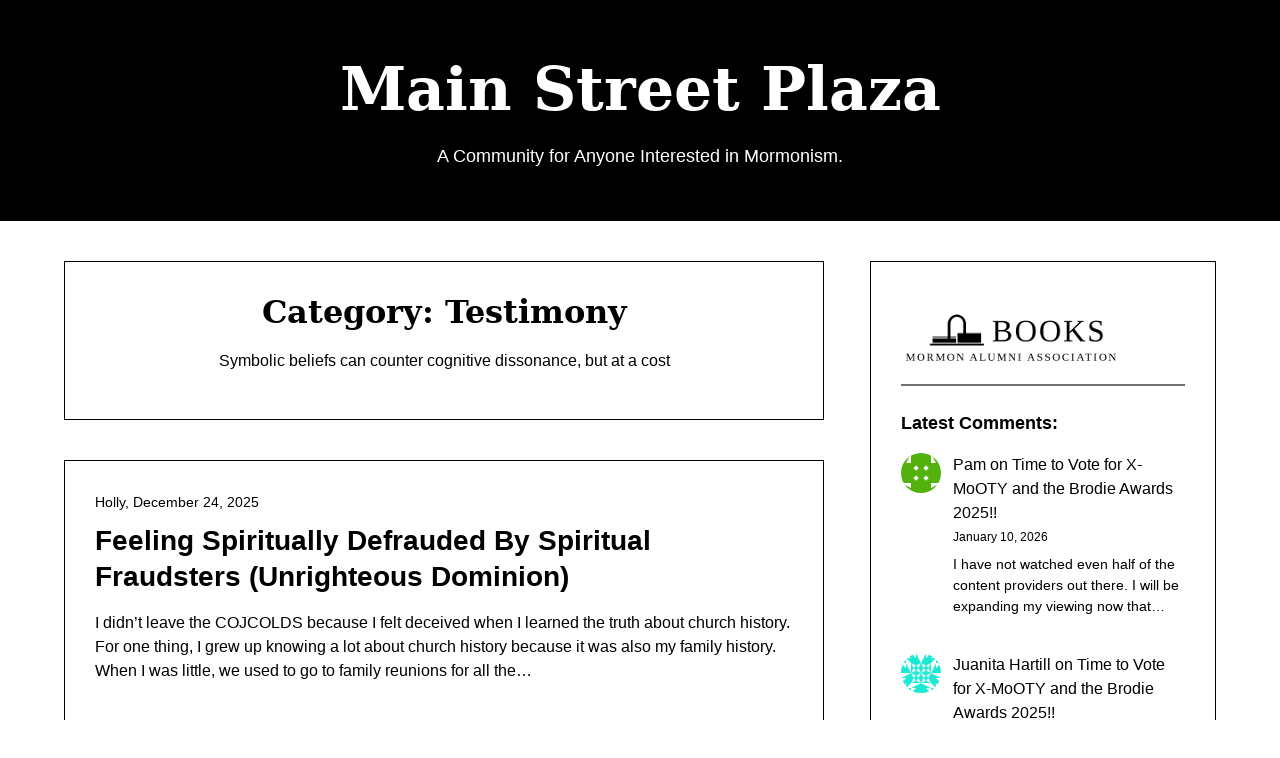

--- FILE ---
content_type: text/html; charset=UTF-8
request_url: https://prod.mainstreetplaza.com/category/testimony/
body_size: 14965
content:
<!doctype html>
<html lang="en-US">

<head>
	<meta charset="UTF-8">
	<meta name="viewport" content="width=device-width, initial-scale=1">
	<link rel="profile" href="http://gmpg.org/xfn/11">
	<title>Testimony &#8211; Main Street Plaza</title>
<meta name='robots' content='max-image-preview:large' />
	<style>img:is([sizes="auto" i], [sizes^="auto," i]) { contain-intrinsic-size: 3000px 1500px }</style>
	<link rel='dns-prefetch' href='//mainstreetplaza.com' />
<link rel="alternate" type="application/rss+xml" title="Main Street Plaza &raquo; Feed" href="https://mainstreetplaza.com/feed/" />
<link rel="alternate" type="application/rss+xml" title="Main Street Plaza &raquo; Comments Feed" href="https://mainstreetplaza.com/comments/feed/" />
<link rel="alternate" type="application/rss+xml" title="Main Street Plaza &raquo; Testimony Category Feed" href="https://mainstreetplaza.com/category/testimony/feed/" />
<script type="text/javascript">
/* <![CDATA[ */
window._wpemojiSettings = {"baseUrl":"https:\/\/s.w.org\/images\/core\/emoji\/15.0.3\/72x72\/","ext":".png","svgUrl":"https:\/\/s.w.org\/images\/core\/emoji\/15.0.3\/svg\/","svgExt":".svg","source":{"concatemoji":"https:\/\/mainstreetplaza.com\/wp-includes\/js\/wp-emoji-release.min.js?ver=6.7.4"}};
/*! This file is auto-generated */
!function(i,n){var o,s,e;function c(e){try{var t={supportTests:e,timestamp:(new Date).valueOf()};sessionStorage.setItem(o,JSON.stringify(t))}catch(e){}}function p(e,t,n){e.clearRect(0,0,e.canvas.width,e.canvas.height),e.fillText(t,0,0);var t=new Uint32Array(e.getImageData(0,0,e.canvas.width,e.canvas.height).data),r=(e.clearRect(0,0,e.canvas.width,e.canvas.height),e.fillText(n,0,0),new Uint32Array(e.getImageData(0,0,e.canvas.width,e.canvas.height).data));return t.every(function(e,t){return e===r[t]})}function u(e,t,n){switch(t){case"flag":return n(e,"\ud83c\udff3\ufe0f\u200d\u26a7\ufe0f","\ud83c\udff3\ufe0f\u200b\u26a7\ufe0f")?!1:!n(e,"\ud83c\uddfa\ud83c\uddf3","\ud83c\uddfa\u200b\ud83c\uddf3")&&!n(e,"\ud83c\udff4\udb40\udc67\udb40\udc62\udb40\udc65\udb40\udc6e\udb40\udc67\udb40\udc7f","\ud83c\udff4\u200b\udb40\udc67\u200b\udb40\udc62\u200b\udb40\udc65\u200b\udb40\udc6e\u200b\udb40\udc67\u200b\udb40\udc7f");case"emoji":return!n(e,"\ud83d\udc26\u200d\u2b1b","\ud83d\udc26\u200b\u2b1b")}return!1}function f(e,t,n){var r="undefined"!=typeof WorkerGlobalScope&&self instanceof WorkerGlobalScope?new OffscreenCanvas(300,150):i.createElement("canvas"),a=r.getContext("2d",{willReadFrequently:!0}),o=(a.textBaseline="top",a.font="600 32px Arial",{});return e.forEach(function(e){o[e]=t(a,e,n)}),o}function t(e){var t=i.createElement("script");t.src=e,t.defer=!0,i.head.appendChild(t)}"undefined"!=typeof Promise&&(o="wpEmojiSettingsSupports",s=["flag","emoji"],n.supports={everything:!0,everythingExceptFlag:!0},e=new Promise(function(e){i.addEventListener("DOMContentLoaded",e,{once:!0})}),new Promise(function(t){var n=function(){try{var e=JSON.parse(sessionStorage.getItem(o));if("object"==typeof e&&"number"==typeof e.timestamp&&(new Date).valueOf()<e.timestamp+604800&&"object"==typeof e.supportTests)return e.supportTests}catch(e){}return null}();if(!n){if("undefined"!=typeof Worker&&"undefined"!=typeof OffscreenCanvas&&"undefined"!=typeof URL&&URL.createObjectURL&&"undefined"!=typeof Blob)try{var e="postMessage("+f.toString()+"("+[JSON.stringify(s),u.toString(),p.toString()].join(",")+"));",r=new Blob([e],{type:"text/javascript"}),a=new Worker(URL.createObjectURL(r),{name:"wpTestEmojiSupports"});return void(a.onmessage=function(e){c(n=e.data),a.terminate(),t(n)})}catch(e){}c(n=f(s,u,p))}t(n)}).then(function(e){for(var t in e)n.supports[t]=e[t],n.supports.everything=n.supports.everything&&n.supports[t],"flag"!==t&&(n.supports.everythingExceptFlag=n.supports.everythingExceptFlag&&n.supports[t]);n.supports.everythingExceptFlag=n.supports.everythingExceptFlag&&!n.supports.flag,n.DOMReady=!1,n.readyCallback=function(){n.DOMReady=!0}}).then(function(){return e}).then(function(){var e;n.supports.everything||(n.readyCallback(),(e=n.source||{}).concatemoji?t(e.concatemoji):e.wpemoji&&e.twemoji&&(t(e.twemoji),t(e.wpemoji)))}))}((window,document),window._wpemojiSettings);
/* ]]> */
</script>
<link rel='stylesheet' id='minimalistique-border-css' href='https://mainstreetplaza.com/wp-content/themes/minimalistique/css/border-theme-mode.css?ver=1.0' type='text/css' media='all' />
<style id='wp-emoji-styles-inline-css' type='text/css'>

	img.wp-smiley, img.emoji {
		display: inline !important;
		border: none !important;
		box-shadow: none !important;
		height: 1em !important;
		width: 1em !important;
		margin: 0 0.07em !important;
		vertical-align: -0.1em !important;
		background: none !important;
		padding: 0 !important;
	}
</style>
<link rel='stylesheet' id='wp-block-library-css' href='https://mainstreetplaza.com/wp-includes/css/dist/block-library/style.min.css?ver=6.7.4' type='text/css' media='all' />
<style id='classic-theme-styles-inline-css' type='text/css'>
/*! This file is auto-generated */
.wp-block-button__link{color:#fff;background-color:#32373c;border-radius:9999px;box-shadow:none;text-decoration:none;padding:calc(.667em + 2px) calc(1.333em + 2px);font-size:1.125em}.wp-block-file__button{background:#32373c;color:#fff;text-decoration:none}
</style>
<style id='global-styles-inline-css' type='text/css'>
:root{--wp--preset--aspect-ratio--square: 1;--wp--preset--aspect-ratio--4-3: 4/3;--wp--preset--aspect-ratio--3-4: 3/4;--wp--preset--aspect-ratio--3-2: 3/2;--wp--preset--aspect-ratio--2-3: 2/3;--wp--preset--aspect-ratio--16-9: 16/9;--wp--preset--aspect-ratio--9-16: 9/16;--wp--preset--color--black: #000000;--wp--preset--color--cyan-bluish-gray: #abb8c3;--wp--preset--color--white: #ffffff;--wp--preset--color--pale-pink: #f78da7;--wp--preset--color--vivid-red: #cf2e2e;--wp--preset--color--luminous-vivid-orange: #ff6900;--wp--preset--color--luminous-vivid-amber: #fcb900;--wp--preset--color--light-green-cyan: #7bdcb5;--wp--preset--color--vivid-green-cyan: #00d084;--wp--preset--color--pale-cyan-blue: #8ed1fc;--wp--preset--color--vivid-cyan-blue: #0693e3;--wp--preset--color--vivid-purple: #9b51e0;--wp--preset--gradient--vivid-cyan-blue-to-vivid-purple: linear-gradient(135deg,rgba(6,147,227,1) 0%,rgb(155,81,224) 100%);--wp--preset--gradient--light-green-cyan-to-vivid-green-cyan: linear-gradient(135deg,rgb(122,220,180) 0%,rgb(0,208,130) 100%);--wp--preset--gradient--luminous-vivid-amber-to-luminous-vivid-orange: linear-gradient(135deg,rgba(252,185,0,1) 0%,rgba(255,105,0,1) 100%);--wp--preset--gradient--luminous-vivid-orange-to-vivid-red: linear-gradient(135deg,rgba(255,105,0,1) 0%,rgb(207,46,46) 100%);--wp--preset--gradient--very-light-gray-to-cyan-bluish-gray: linear-gradient(135deg,rgb(238,238,238) 0%,rgb(169,184,195) 100%);--wp--preset--gradient--cool-to-warm-spectrum: linear-gradient(135deg,rgb(74,234,220) 0%,rgb(151,120,209) 20%,rgb(207,42,186) 40%,rgb(238,44,130) 60%,rgb(251,105,98) 80%,rgb(254,248,76) 100%);--wp--preset--gradient--blush-light-purple: linear-gradient(135deg,rgb(255,206,236) 0%,rgb(152,150,240) 100%);--wp--preset--gradient--blush-bordeaux: linear-gradient(135deg,rgb(254,205,165) 0%,rgb(254,45,45) 50%,rgb(107,0,62) 100%);--wp--preset--gradient--luminous-dusk: linear-gradient(135deg,rgb(255,203,112) 0%,rgb(199,81,192) 50%,rgb(65,88,208) 100%);--wp--preset--gradient--pale-ocean: linear-gradient(135deg,rgb(255,245,203) 0%,rgb(182,227,212) 50%,rgb(51,167,181) 100%);--wp--preset--gradient--electric-grass: linear-gradient(135deg,rgb(202,248,128) 0%,rgb(113,206,126) 100%);--wp--preset--gradient--midnight: linear-gradient(135deg,rgb(2,3,129) 0%,rgb(40,116,252) 100%);--wp--preset--font-size--small: 13px;--wp--preset--font-size--medium: 20px;--wp--preset--font-size--large: 36px;--wp--preset--font-size--x-large: 42px;--wp--preset--spacing--20: 0.44rem;--wp--preset--spacing--30: 0.67rem;--wp--preset--spacing--40: 1rem;--wp--preset--spacing--50: 1.5rem;--wp--preset--spacing--60: 2.25rem;--wp--preset--spacing--70: 3.38rem;--wp--preset--spacing--80: 5.06rem;--wp--preset--shadow--natural: 6px 6px 9px rgba(0, 0, 0, 0.2);--wp--preset--shadow--deep: 12px 12px 50px rgba(0, 0, 0, 0.4);--wp--preset--shadow--sharp: 6px 6px 0px rgba(0, 0, 0, 0.2);--wp--preset--shadow--outlined: 6px 6px 0px -3px rgba(255, 255, 255, 1), 6px 6px rgba(0, 0, 0, 1);--wp--preset--shadow--crisp: 6px 6px 0px rgba(0, 0, 0, 1);}:where(.is-layout-flex){gap: 0.5em;}:where(.is-layout-grid){gap: 0.5em;}body .is-layout-flex{display: flex;}.is-layout-flex{flex-wrap: wrap;align-items: center;}.is-layout-flex > :is(*, div){margin: 0;}body .is-layout-grid{display: grid;}.is-layout-grid > :is(*, div){margin: 0;}:where(.wp-block-columns.is-layout-flex){gap: 2em;}:where(.wp-block-columns.is-layout-grid){gap: 2em;}:where(.wp-block-post-template.is-layout-flex){gap: 1.25em;}:where(.wp-block-post-template.is-layout-grid){gap: 1.25em;}.has-black-color{color: var(--wp--preset--color--black) !important;}.has-cyan-bluish-gray-color{color: var(--wp--preset--color--cyan-bluish-gray) !important;}.has-white-color{color: var(--wp--preset--color--white) !important;}.has-pale-pink-color{color: var(--wp--preset--color--pale-pink) !important;}.has-vivid-red-color{color: var(--wp--preset--color--vivid-red) !important;}.has-luminous-vivid-orange-color{color: var(--wp--preset--color--luminous-vivid-orange) !important;}.has-luminous-vivid-amber-color{color: var(--wp--preset--color--luminous-vivid-amber) !important;}.has-light-green-cyan-color{color: var(--wp--preset--color--light-green-cyan) !important;}.has-vivid-green-cyan-color{color: var(--wp--preset--color--vivid-green-cyan) !important;}.has-pale-cyan-blue-color{color: var(--wp--preset--color--pale-cyan-blue) !important;}.has-vivid-cyan-blue-color{color: var(--wp--preset--color--vivid-cyan-blue) !important;}.has-vivid-purple-color{color: var(--wp--preset--color--vivid-purple) !important;}.has-black-background-color{background-color: var(--wp--preset--color--black) !important;}.has-cyan-bluish-gray-background-color{background-color: var(--wp--preset--color--cyan-bluish-gray) !important;}.has-white-background-color{background-color: var(--wp--preset--color--white) !important;}.has-pale-pink-background-color{background-color: var(--wp--preset--color--pale-pink) !important;}.has-vivid-red-background-color{background-color: var(--wp--preset--color--vivid-red) !important;}.has-luminous-vivid-orange-background-color{background-color: var(--wp--preset--color--luminous-vivid-orange) !important;}.has-luminous-vivid-amber-background-color{background-color: var(--wp--preset--color--luminous-vivid-amber) !important;}.has-light-green-cyan-background-color{background-color: var(--wp--preset--color--light-green-cyan) !important;}.has-vivid-green-cyan-background-color{background-color: var(--wp--preset--color--vivid-green-cyan) !important;}.has-pale-cyan-blue-background-color{background-color: var(--wp--preset--color--pale-cyan-blue) !important;}.has-vivid-cyan-blue-background-color{background-color: var(--wp--preset--color--vivid-cyan-blue) !important;}.has-vivid-purple-background-color{background-color: var(--wp--preset--color--vivid-purple) !important;}.has-black-border-color{border-color: var(--wp--preset--color--black) !important;}.has-cyan-bluish-gray-border-color{border-color: var(--wp--preset--color--cyan-bluish-gray) !important;}.has-white-border-color{border-color: var(--wp--preset--color--white) !important;}.has-pale-pink-border-color{border-color: var(--wp--preset--color--pale-pink) !important;}.has-vivid-red-border-color{border-color: var(--wp--preset--color--vivid-red) !important;}.has-luminous-vivid-orange-border-color{border-color: var(--wp--preset--color--luminous-vivid-orange) !important;}.has-luminous-vivid-amber-border-color{border-color: var(--wp--preset--color--luminous-vivid-amber) !important;}.has-light-green-cyan-border-color{border-color: var(--wp--preset--color--light-green-cyan) !important;}.has-vivid-green-cyan-border-color{border-color: var(--wp--preset--color--vivid-green-cyan) !important;}.has-pale-cyan-blue-border-color{border-color: var(--wp--preset--color--pale-cyan-blue) !important;}.has-vivid-cyan-blue-border-color{border-color: var(--wp--preset--color--vivid-cyan-blue) !important;}.has-vivid-purple-border-color{border-color: var(--wp--preset--color--vivid-purple) !important;}.has-vivid-cyan-blue-to-vivid-purple-gradient-background{background: var(--wp--preset--gradient--vivid-cyan-blue-to-vivid-purple) !important;}.has-light-green-cyan-to-vivid-green-cyan-gradient-background{background: var(--wp--preset--gradient--light-green-cyan-to-vivid-green-cyan) !important;}.has-luminous-vivid-amber-to-luminous-vivid-orange-gradient-background{background: var(--wp--preset--gradient--luminous-vivid-amber-to-luminous-vivid-orange) !important;}.has-luminous-vivid-orange-to-vivid-red-gradient-background{background: var(--wp--preset--gradient--luminous-vivid-orange-to-vivid-red) !important;}.has-very-light-gray-to-cyan-bluish-gray-gradient-background{background: var(--wp--preset--gradient--very-light-gray-to-cyan-bluish-gray) !important;}.has-cool-to-warm-spectrum-gradient-background{background: var(--wp--preset--gradient--cool-to-warm-spectrum) !important;}.has-blush-light-purple-gradient-background{background: var(--wp--preset--gradient--blush-light-purple) !important;}.has-blush-bordeaux-gradient-background{background: var(--wp--preset--gradient--blush-bordeaux) !important;}.has-luminous-dusk-gradient-background{background: var(--wp--preset--gradient--luminous-dusk) !important;}.has-pale-ocean-gradient-background{background: var(--wp--preset--gradient--pale-ocean) !important;}.has-electric-grass-gradient-background{background: var(--wp--preset--gradient--electric-grass) !important;}.has-midnight-gradient-background{background: var(--wp--preset--gradient--midnight) !important;}.has-small-font-size{font-size: var(--wp--preset--font-size--small) !important;}.has-medium-font-size{font-size: var(--wp--preset--font-size--medium) !important;}.has-large-font-size{font-size: var(--wp--preset--font-size--large) !important;}.has-x-large-font-size{font-size: var(--wp--preset--font-size--x-large) !important;}
:where(.wp-block-post-template.is-layout-flex){gap: 1.25em;}:where(.wp-block-post-template.is-layout-grid){gap: 1.25em;}
:where(.wp-block-columns.is-layout-flex){gap: 2em;}:where(.wp-block-columns.is-layout-grid){gap: 2em;}
:root :where(.wp-block-pullquote){font-size: 1.5em;line-height: 1.6;}
</style>
<link rel='stylesheet' id='affiliblog-parent-style-css' href='https://mainstreetplaza.com/wp-content/themes/minimalistique/style.css?ver=6.7.4' type='text/css' media='all' />
<link rel='stylesheet' id='affiliblog-fonts-css' href='https://mainstreetplaza.com/wp-content/fonts/a5f60d5f4a8b9cdaf8220998a33266c6.css?ver=1.0' type='text/css' media='all' />
<link rel='stylesheet' id='minimalistique-font-awesome-css' href='https://mainstreetplaza.com/wp-content/themes/minimalistique/css/font-awesome.min.css?ver=6.7.4' type='text/css' media='all' />
<link rel='stylesheet' id='minimalistique-style-css' href='https://mainstreetplaza.com/wp-content/themes/affiliblog/style.css?ver=6.7.4' type='text/css' media='all' />
<link rel='stylesheet' id='minimalistique-fonts-css' href='https://mainstreetplaza.com/wp-content/fonts/3772f7feac1bc69af24474e01d52473c.css?ver=1.0' type='text/css' media='all' />
<script type="text/javascript" src="https://mainstreetplaza.com/wp-includes/js/jquery/jquery.min.js?ver=3.7.1" id="jquery-core-js"></script>
<script type="text/javascript" src="https://mainstreetplaza.com/wp-includes/js/jquery/jquery-migrate.min.js?ver=3.4.1" id="jquery-migrate-js"></script>
<link rel="https://api.w.org/" href="https://mainstreetplaza.com/wp-json/" /><link rel="alternate" title="JSON" type="application/json" href="https://mainstreetplaza.com/wp-json/wp/v2/categories/1" /><link rel="EditURI" type="application/rsd+xml" title="RSD" href="https://mainstreetplaza.com/xmlrpc.php?rsd" />
<meta name="generator" content="WordPress 6.7.4" />
		<style type="text/css">
			
			/**  */
			.logo-container.navigation-layout-large.header-has-no-side-elements {
				max-width: 100% !important;
			}

			.content-wrap.navigation-layout-large {
				width: 1480px;
				padding: 0;
			}

			.header-content-container.navigation-layout-large {
				padding: 25px 0 20px;
			}

			.header-content-author-container,
			.header-content-some-container {
				display: flex;
				align-items: center;
				min-width: 300px;
				max-width: 300px;
			}

			.header-content-some-container {
				justify-content: right;
			}

			.header-content-some-container a {
				text-align: center;
			}

			.logo-container.navigation-layout-large {
				text-align: center;
				width: 100%;
				max-width: calc(100% - 600px);
				padding: 0 10px;
			}

			.header-author-container-img-wrapper {
				min-width: 60px;
				min-height: 60px;
				max-width: 60px;
				max-height: 60px;
				margin-right: 10px;
				border-radius: 50%;
				border-style: solid;
				border-width: 2px;
				border-color: var(--minimalistique-primary);
				overflow: hidden;
				background-size: contain;
				background-repeat: no-repeat;
				background-position: center;
			}

			.header-author-container-text-wrapper .header-author-name {
				display: block;
				font-size: var(--font-primary-medium);
				font-family: var(--font-primary);
				font-weight: var(--font-primary-bold);
				color: var(--minimalistique-foreground);
			}

			.header-author-container-text-wrapper .header-author-tagline {
				margin: 0;
				font-family: var(--font-primary);
				font-size: var(--font-primary-small);
				display: block;
				color: var(--minimalistique-foreground);
			}

			.logo-container a.custom-logo-link {
				margin-top: 0px;
			}

			.navigation-layout-large .site-title {
				font-family: var(--font-secondary);
				font-weight: var(--font-secondary-bold);
				font-size: var(--font-secondary-xxxl);
				margin: 0 0 15px 0;
			}

			p.logodescription {
				margin-top: 0;
			}

			.header-content-some-container a {
				padding: 15px 25px;
				display: inline-block;
			}

			.header-content-some-container a:hover {
				background-color: var(--minimalistique-primary-dark);
			}

			.navigation-layout-large .center-main-menu {
				max-width: 100%;
			}

			.navigation-layout-large .center-main-menu .pmenu {
				text-align: center;
				float: none;
			}

			.navigation-layout-large .center-main-menu .wc-nav-content {
				justify-content: center;
			}


			.custom-logo-link img {
				width: auto;
				max-height: 65px;
			}

			.all-blog-articles article h2.entry-title {
				font-size: var(--font-primary-large);
				margin: 10px 0 0 0;
			}

			.entry-meta,
			.entry-meta a {
				font-weight: var(--font-primary-default);
				font-size: var(--font-primary-small);
			}



			@media (min-width: 700px) {
				.add-blog-to-sidebar .all-blog-articles .blogposts-list {
					-webkit-box-flex: 1;
					-ms-flex: 1 1 100%;
					flex: 1 1 100%;
					max-width: 100%;
				}

				.all-blog-articles article h2.entry-title {
					font-size: var(--font-primary-extra);
				}

				.add-blog-to-sidebar .all-blog-articles .blogposts-list .featured-img-box {
					display: -webkit-box;
					display: -ms-flexbox;
					display: flex;
				}

				.add-blog-to-sidebar .all-blog-articles .blogposts-list .featured-img-box .featured-thumbnail {
					max-width: 45%;
					width: 100%;
					min-width: 45%;
				}

				.add-blog-to-sidebar .all-blog-articles .blogposts-list .featured-img-box .featured-thumbnail img {
					-o-object-fit: cover;
					object-fit: cover;
					height: 100%;
					min-width: 100%;
				}

				.add-blog-to-sidebar .all-blog-articles .blogposts-list .featured-img-box header.entry-header {
					padding-right: 25px;
				}

				.add-blog-to-sidebar .all-blog-articles .blogposts-list header.entry-header {
					display: -webkit-box;
					display: -ms-flexbox;
					display: flex;
					-ms-flex-wrap: wrap;
					flex-wrap: wrap;
				}

				.add-blog-to-sidebar .all-blog-articles .blogposts-list header.entry-header h2.entry-title {
					-webkit-box-ordinal-group: 3;
					-ms-flex-order: 2;
					order: 2;
				}

			}


			
			/** COLOR SCHEME & LAYOUT VARIABLES **/
			:root {
				--minimalistique-foreground: #000000;--minimalistique-button-text-color: #ffffff;--minimalistique-background: #ffffff;--minimalistique-background-elements: #fafafa;--minimalistique-border-mode-elements: #000000;--minimalistique-primary: #cca352;--minimalistique-primary-dark: #ba9449;--minimalistique-secondary: #000;--minimalistique-secondary-dark: #000;--minimalistique-light-2: #efefef;--minimalistique-dark-1: #717171;--minimalistique-input-background-color: #ffffff;--minimalistique-select-color: #efefef;--minimalistique-logo-height: 65px;--minimalistique-element-border-radius: 0px;--minimalistique-button-border-radius: 0px;			}

			/**  **/
		</style>

<meta name="generator" content="Elementor 3.27.3; features: e_font_icon_svg, additional_custom_breakpoints, e_element_cache; settings: css_print_method-external, google_font-enabled, font_display-swap">
			<style>
				.e-con.e-parent:nth-of-type(n+4):not(.e-lazyloaded):not(.e-no-lazyload),
				.e-con.e-parent:nth-of-type(n+4):not(.e-lazyloaded):not(.e-no-lazyload) * {
					background-image: none !important;
				}
				@media screen and (max-height: 1024px) {
					.e-con.e-parent:nth-of-type(n+3):not(.e-lazyloaded):not(.e-no-lazyload),
					.e-con.e-parent:nth-of-type(n+3):not(.e-lazyloaded):not(.e-no-lazyload) * {
						background-image: none !important;
					}
				}
				@media screen and (max-height: 640px) {
					.e-con.e-parent:nth-of-type(n+2):not(.e-lazyloaded):not(.e-no-lazyload),
					.e-con.e-parent:nth-of-type(n+2):not(.e-lazyloaded):not(.e-no-lazyload) * {
						background-image: none !important;
					}
				}
			</style>
					<style type="text/css">
			.site-title a,
			.site-description,
			.logofont,
			.site-title,
			.logodescription {
				color: #000000;
			}

			.site-title a,
			.site-title,
			.site-description,
			.logodescription {
				color: #000000;
			}

					</style>
<link rel="icon" href="https://mainstreetplaza.com/wp-content/uploads/2024/04/cropped-msp-favicon-1-32x32.png" sizes="32x32" />
<link rel="icon" href="https://mainstreetplaza.com/wp-content/uploads/2024/04/cropped-msp-favicon-1-192x192.png" sizes="192x192" />
<link rel="apple-touch-icon" href="https://mainstreetplaza.com/wp-content/uploads/2024/04/cropped-msp-favicon-1-180x180.png" />
<meta name="msapplication-TileImage" content="https://mainstreetplaza.com/wp-content/uploads/2024/04/cropped-msp-favicon-1-270x270.png" />
</head>

<body class="archive category category-testimony category-1 hfeed header-image elementor-default elementor-kit-15630">
		<a class="skip-link screen-reader-text" href="#content">Skip to content</a>

	

	<header id="masthead" class="sheader site-header clearfix">
		        <nav id="primary-site-navigation" class="primary-menu main-navigation clearfix">
                        <div class="top-nav-wrapper">
                <div class="content-wrap navigation-layout-large">
                    <div class="header-content-container navigation-layout-large">
                                                <div class="logo-container navigation-layout-large header-has-no-side-elements">
                                                        <a class="logofont site-title" href="https://mainstreetplaza.com/" rel="home">Main Street Plaza</a>
                                                            <p class="logodescription site-description">A Community for Anyone Interested in Mormonism.</p>
                                                    </div>
                                            </div>
                                    </div>
            </div>
        </nav>
		<div class="super-menu clearfix menu-offconvas-mobile-only">
			<div class="super-menu-inner">
				<div class="header-content-container">
					<div class="mob-logo-wrap">
																				
								<a class="logofont site-title" href="https://mainstreetplaza.com/" rel="home">Main Street Plaza</a>
																	<p class="logodescription site-description">A Community for Anyone Interested in Mormonism.</p>
								
													</div>


									</div>
			</div>
		</div>
	</header>


	
	<div class="content-wrap">

					<!-- Upper widgets -->
						<!-- / Upper widgets -->
		
	</div>


	<div id="content" class="site-content clearfix">  <div class="content-wrap">
        <div id="primary" class="featured-content content-area  add-blog-to-sidebar">
            <main id="main">
                                    <header class="page-header search-results-header-wrapper">
                        <h1 class="page-title">Category: <span>Testimony</span></h1><div class="archive-description"><p>Symbolic beliefs can counter cognitive dissonance, but at a cost</p>
</div>                    </header><!-- .page-header -->
                    <div class="site-main all-blog-articles">
                                            
<article id="post-15806" class="posts-entry fbox blogposts-list blog-layout-one-column-alternative post-15806 post type-post status-publish format-standard hentry category-testimony tag-church-history tag-john-dehlin tag-q15 tag-tithing">
				<div class="no-featured-img-box">
									<div class="content-wrapper">
				<header class="entry-header">
					<h2 class="entry-title"><a href="https://mainstreetplaza.com/2025/12/24/feeling-spiritually-defrauded-by-spiritual-fraudsters-unrighteous-dominion/" rel="bookmark">Feeling Spiritually Defrauded By Spiritual Fraudsters (Unrighteous Dominion)</a></h2>											<div class="entry-meta">
							<div class="blog-data-wrapper">
								<div class='post-meta-inner-wrapper'>
																												<span class="post-author-data">
											Holly, 																				<span class="posted-on"><a href="https://mainstreetplaza.com/2025/12/24/feeling-spiritually-defrauded-by-spiritual-fraudsters-unrighteous-dominion/" rel="bookmark"><time class="entry-date published updated" datetime="2025-12-24T11:51:44-07:00">December 24, 2025</time></a></span>																				</span>
																	</div>
							</div>
						</div><!-- .entry-meta -->
									</header><!-- .entry-header -->

				<div class="entry-content">

											<p>I didn&#8217;t leave the COJCOLDS because I felt deceived when I learned the truth about church history. For one thing, I grew up knowing a lot about church history because it was also my family history. When I was little, we used to go to family reunions for all the&#8230;</p>
					
					
				</div>
									<a class="read-story" href="https://mainstreetplaza.com/2025/12/24/feeling-spiritually-defrauded-by-spiritual-fraudsters-unrighteous-dominion/">
						Continue Reading					</a>
							</div>

			</div>

</article><!-- #post-15806 -->
<article id="post-15779" class="posts-entry fbox blogposts-list blog-layout-one-column-alternative post-15779 post type-post status-publish format-standard hentry category-john-dehlin category-mormon-stories category-ordain-women category-secularization category-temple-2 category-testimony category-utah tag-faith-crises tag-john-dehlin tag-mormon-stories tag-mormonism tag-ordain-women tag-secularism">
				<div class="no-featured-img-box">
									<div class="content-wrapper">
				<header class="entry-header">
					<h2 class="entry-title"><a href="https://mainstreetplaza.com/2025/12/22/mormon-stories-and-john-dehlins-mystery-cycle/" rel="bookmark">Mormon Stories and John Dehlin’s Mystery Cycle</a></h2>											<div class="entry-meta">
							<div class="blog-data-wrapper">
								<div class='post-meta-inner-wrapper'>
																												<span class="post-author-data">
											Holly, 																				<span class="posted-on"><a href="https://mainstreetplaza.com/2025/12/22/mormon-stories-and-john-dehlins-mystery-cycle/" rel="bookmark"><time class="entry-date published" datetime="2025-12-22T22:47:14-07:00">December 22, 2025</time><time class="updated" datetime="2025-12-27T10:44:49-07:00">December 27, 2025</time></a></span>																				</span>
																	</div>
							</div>
						</div><!-- .entry-meta -->
									</header><!-- .entry-header -->

				<div class="entry-content">

											<p>Over the past five years or so, I’ve tried every so often to track down a particular conversation here at MSP about one of John Dehlin’s failures to tamp down a crisis he created for himself. Something about it nagged at me, and I wanted to review it. I was&#8230;</p>
					
					
				</div>
									<a class="read-story" href="https://mainstreetplaza.com/2025/12/22/mormon-stories-and-john-dehlins-mystery-cycle/">
						Continue Reading					</a>
							</div>

			</div>

</article><!-- #post-15779 -->
<article id="post-15660" class="posts-entry fbox blogposts-list blog-layout-one-column-alternative post-15660 post type-post status-publish format-standard hentry category-testimony">
				<div class="no-featured-img-box">
									<div class="content-wrapper">
				<header class="entry-header">
					<h2 class="entry-title"><a href="https://mainstreetplaza.com/2025/03/15/why-are-so-many-mormons-devil-worshippers/" rel="bookmark">Why Are So Many Mormons Devil Worshippers?</a></h2>											<div class="entry-meta">
							<div class="blog-data-wrapper">
								<div class='post-meta-inner-wrapper'>
																												<span class="post-author-data">
											Johnny Townsend, 																				<span class="posted-on"><a href="https://mainstreetplaza.com/2025/03/15/why-are-so-many-mormons-devil-worshippers/" rel="bookmark"><time class="entry-date published updated" datetime="2025-03-15T08:38:23-07:00">March 15, 2025</time></a></span>																				</span>
																	</div>
							</div>
						</div><!-- .entry-meta -->
									</header><!-- .entry-header -->

				<div class="entry-content">

											<p>Latter-day Saints—Mormons—members of The Church of Jesus Christ of Latter-day Saints—have been accused through the years of belonging to a cult, being non-Christian, being fanatics. They’ve even been accused of being devil worshippers. I used to laugh at such claims, but now I see there might be some merit to&#8230;</p>
					
					
				</div>
									<a class="read-story" href="https://mainstreetplaza.com/2025/03/15/why-are-so-many-mormons-devil-worshippers/">
						Continue Reading					</a>
							</div>

			</div>

</article><!-- #post-15660 -->
<article id="post-15497" class="posts-entry fbox blogposts-list blog-layout-one-column-alternative post-15497 post type-post status-publish format-standard has-post-thumbnail hentry category-community category-lgbt category-politics category-testimony tag-exclusion-policy tag-lgbt tag-politics-2">
			<div class="featured-img-box">
			<a href="https://mainstreetplaza.com/2024/11/15/what-fills-the-void-when-church-leaders-sow-division/" class="featured-thumbnail" rel="bookmark" >
													<span class="featured-img-category">
						Community					</span>
								<img width="400" height="400" src="https://mainstreetplaza.com/wp-content/uploads/2024/11/Empty_Chairs_Kimmo_Raisanen-e1731644937186.jpg" class="attachment-minimalistique-noresize size-minimalistique-noresize wp-post-image" alt="" decoding="async" />			</a>
								<div class="content-wrapper">
				<header class="entry-header">
					<h2 class="entry-title"><a href="https://mainstreetplaza.com/2024/11/15/what-fills-the-void-when-church-leaders-sow-division/" rel="bookmark">What Fills the Void When Church Leaders Sow Division?</a></h2>											<div class="entry-meta">
							<div class="blog-data-wrapper">
								<div class='post-meta-inner-wrapper'>
																												<span class="post-author-data">
											@Monya_PostMo, 																				<span class="posted-on"><a href="https://mainstreetplaza.com/2024/11/15/what-fills-the-void-when-church-leaders-sow-division/" rel="bookmark"><time class="entry-date published updated" datetime="2024-11-15T07:16:49-07:00">November 15, 2024</time></a></span>																				</span>
																	</div>
							</div>
						</div><!-- .entry-meta -->
									</header><!-- .entry-header -->

				<div class="entry-content">

											<p>Tell-tale signals of Mormonism seem to be fading faster than the label President Nelson rejects. In a 2022-2023 survey, fewer than half of Church members born after 1965 said they were actually wearing their garments on the day they answered the question. A 2016 survey found that only 45% of&#8230;</p>
					
					
				</div>
									<a class="read-story" href="https://mainstreetplaza.com/2024/11/15/what-fills-the-void-when-church-leaders-sow-division/">
						Continue Reading					</a>
							</div>

			</div>

</article><!-- #post-15497 -->
<article id="post-15466" class="posts-entry fbox blogposts-list blog-layout-one-column-alternative post-15466 post type-post status-publish format-standard hentry category-bible category-book-review category-god-himself category-history category-power category-testimony category-theodicy category-theology category-violence category-weird-plain-old-weird">
				<div class="no-featured-img-box">
									<div class="content-wrapper">
				<header class="entry-header">
					<h2 class="entry-title"><a href="https://mainstreetplaza.com/2024/10/12/god-the-monster/" rel="bookmark">God the Monster</a></h2>											<div class="entry-meta">
							<div class="blog-data-wrapper">
								<div class='post-meta-inner-wrapper'>
																												<span class="post-author-data">
											Holly, 																				<span class="posted-on"><a href="https://mainstreetplaza.com/2024/10/12/god-the-monster/" rel="bookmark"><time class="entry-date published" datetime="2024-10-12T11:22:45-07:00">October 12, 2024</time><time class="updated" datetime="2024-10-12T11:23:41-07:00">October 12, 2024</time></a></span>																				</span>
																	</div>
							</div>
						</div><!-- .entry-meta -->
									</header><!-- .entry-header -->

				<div class="entry-content">

											<p>This summer, when I posted on X about my lifelong conviction that the god of Mormonism is a moral monster, someone told me, very helpfully and completely accurately, that I would love God&#8217;s Monsters by Esther Hamori. God&#8217;s Monsters is the first work of religious scholarship that has made me&#8230;</p>
					
					
				</div>
									<a class="read-story" href="https://mainstreetplaza.com/2024/10/12/god-the-monster/">
						Continue Reading					</a>
							</div>

			</div>

</article><!-- #post-15466 -->
<article id="post-15452" class="posts-entry fbox blogposts-list blog-layout-one-column-alternative post-15452 post type-post status-publish format-standard has-post-thumbnail hentry category-humor category-movie-review category-satire category-testimony tag-evil-sadistic-nonmember-psychopaths tag-mormon-themed-movies">
			<div class="featured-img-box">
			<a href="https://mainstreetplaza.com/2024/10/08/another-mormon-horror-story/" class="featured-thumbnail" rel="bookmark" >
													<span class="featured-img-category">
						Humor					</span>
								<img width="259" height="383" src="https://mainstreetplaza.com/wp-content/uploads/2024/10/Heretic_film_poster.jpg" class="attachment-minimalistique-noresize size-minimalistique-noresize wp-post-image" alt="" decoding="async" srcset="http://mainstreetplaza.com/wp-content/uploads/2024/10/Heretic_film_poster.jpg 259w, http://mainstreetplaza.com/wp-content/uploads/2024/10/Heretic_film_poster-203x300.jpg 203w" sizes="(max-width: 259px) 100vw, 259px" />			</a>
								<div class="content-wrapper">
				<header class="entry-header">
					<h2 class="entry-title"><a href="https://mainstreetplaza.com/2024/10/08/another-mormon-horror-story/" rel="bookmark">Another Mormon Horror Story</a></h2>											<div class="entry-meta">
							<div class="blog-data-wrapper">
								<div class='post-meta-inner-wrapper'>
																												<span class="post-author-data">
											Donna Banta, 																				<span class="posted-on"><a href="https://mainstreetplaza.com/2024/10/08/another-mormon-horror-story/" rel="bookmark"><time class="entry-date published" datetime="2024-10-08T07:55:34-07:00">October 8, 2024</time><time class="updated" datetime="2024-10-08T09:11:56-07:00">October 8, 2024</time></a></span>																				</span>
																	</div>
							</div>
						</div><!-- .entry-meta -->
									</header><!-- .entry-header -->

				<div class="entry-content">

											<p>Horrors! Another Mormon-themed film is about to come out.&nbsp; And this time it’s an actual horror story.&nbsp;Heretic, written and directed by Scott Beck and Bryan Woods, and starring Hugh Grant, debuted at this year’s Toronto Film Festival to mostly favorable reviews. At first glance, the film’s premise seems compatible with&#8230;</p>
					
					
				</div>
									<a class="read-story" href="https://mainstreetplaza.com/2024/10/08/another-mormon-horror-story/">
						Continue Reading					</a>
							</div>

			</div>

</article><!-- #post-15452 -->
<article id="post-15332" class="posts-entry fbox blogposts-list blog-layout-one-column-alternative post-15332 post type-post status-publish format-standard has-post-thumbnail hentry category-testimony">
			<div class="featured-img-box">
			<a href="https://mainstreetplaza.com/2024/06/03/they-dont-make-em-like-they-used-to/" class="featured-thumbnail" rel="bookmark" >
													<span class="featured-img-category">
						Testimony					</span>
								<img width="480" height="640" src="https://mainstreetplaza.com/wp-content/uploads/2024/06/IMG_1139-2-rotated.jpg" class="attachment-minimalistique-noresize size-minimalistique-noresize wp-post-image" alt="" decoding="async" srcset="http://mainstreetplaza.com/wp-content/uploads/2024/06/IMG_1139-2-rotated.jpg 480w, http://mainstreetplaza.com/wp-content/uploads/2024/06/IMG_1139-2-225x300.jpg 225w, http://mainstreetplaza.com/wp-content/uploads/2024/06/IMG_1139-2-300x400.jpg 300w" sizes="(max-width: 480px) 100vw, 480px" />			</a>
								<div class="content-wrapper">
				<header class="entry-header">
					<h2 class="entry-title"><a href="https://mainstreetplaza.com/2024/06/03/they-dont-make-em-like-they-used-to/" rel="bookmark">They Don&#8217;t Make &#8217;em Like They Used To</a></h2>											<div class="entry-meta">
							<div class="blog-data-wrapper">
								<div class='post-meta-inner-wrapper'>
																												<span class="post-author-data">
											Donna Banta, 																				<span class="posted-on"><a href="https://mainstreetplaza.com/2024/06/03/they-dont-make-em-like-they-used-to/" rel="bookmark"><time class="entry-date published" datetime="2024-06-03T08:16:24-07:00">June 3, 2024</time><time class="updated" datetime="2024-06-03T13:54:53-07:00">June 3, 2024</time></a></span>																				</span>
																	</div>
							</div>
						</div><!-- .entry-meta -->
									</header><!-- .entry-header -->

				<div class="entry-content">

											<p>Remember when going to the temple meant getting all dressed up for a trip to an Oz-like castle perched high on a hill above some of the most desirable real estate in town? Remember how the awesomeness of that pilgrimage actually lent an air of reverence to the strange rituals&#8230;</p>
					
					
				</div>
									<a class="read-story" href="https://mainstreetplaza.com/2024/06/03/they-dont-make-em-like-they-used-to/">
						Continue Reading					</a>
							</div>

			</div>

</article><!-- #post-15332 -->
<article id="post-15316" class="posts-entry fbox blogposts-list blog-layout-one-column-alternative post-15316 post type-post status-publish format-standard has-post-thumbnail hentry category-testimony tag-cognitive-dissonance tag-symbolic-beliefs">
			<div class="featured-img-box">
			<a href="https://mainstreetplaza.com/2024/05/06/a-broken-shelf-of-symbolic-beliefs/" class="featured-thumbnail" rel="bookmark" >
													<span class="featured-img-category">
						Testimony					</span>
								<img width="180" height="117" src="https://mainstreetplaza.com/wp-content/uploads/2024/05/55A-Imgage-Ammon-and-Lamoni-in-Chariot-e1715009275594.webp" class="attachment-minimalistique-noresize size-minimalistique-noresize wp-post-image" alt="What pulls this chariot in the Book of Mormon?" decoding="async" />			</a>
								<div class="content-wrapper">
				<header class="entry-header">
					<h2 class="entry-title"><a href="https://mainstreetplaza.com/2024/05/06/a-broken-shelf-of-symbolic-beliefs/" rel="bookmark">A Broken Shelf of Symbolic Beliefs</a></h2>											<div class="entry-meta">
							<div class="blog-data-wrapper">
								<div class='post-meta-inner-wrapper'>
																												<span class="post-author-data">
											@Monya_PostMo, 																				<span class="posted-on"><a href="https://mainstreetplaza.com/2024/05/06/a-broken-shelf-of-symbolic-beliefs/" rel="bookmark"><time class="entry-date published" datetime="2024-05-06T08:39:25-07:00">May 6, 2024</time><time class="updated" datetime="2024-05-06T10:20:52-07:00">May 6, 2024</time></a></span>																				</span>
																	</div>
							</div>
						</div><!-- .entry-meta -->
									</header><!-- .entry-header -->

				<div class="entry-content">

											<p>Thirty years ago, long before the CES letter (heck, long before Facebook), I sat beside my brainy boyfriend* as he asked probing questions of two earnest nineteen-year-olds from Utah. He’d been reading the Book of Mormon but not feeling its spirit. How could there be elephants in America, he wanted&#8230;</p>
					
					
				</div>
									<a class="read-story" href="https://mainstreetplaza.com/2024/05/06/a-broken-shelf-of-symbolic-beliefs/">
						Continue Reading					</a>
							</div>

			</div>

</article><!-- #post-15316 -->
<article id="post-15284" class="posts-entry fbox blogposts-list blog-layout-one-column-alternative post-15284 post type-post status-publish format-standard has-post-thumbnail hentry category-testimony tag-feminism">
			<div class="featured-img-box">
			<a href="https://mainstreetplaza.com/2024/03/20/still-sharing-it-with-our-husbands/" class="featured-thumbnail" rel="bookmark" >
													<span class="featured-img-category">
						Testimony					</span>
								<img width="733" height="477" src="https://mainstreetplaza.com/wp-content/uploads/2024/03/iStock-496312478.jpg" class="attachment-minimalistique-noresize size-minimalistique-noresize wp-post-image" alt="" decoding="async" srcset="http://mainstreetplaza.com/wp-content/uploads/2024/03/iStock-496312478.jpg 733w, http://mainstreetplaza.com/wp-content/uploads/2024/03/iStock-496312478-300x195.jpg 300w" sizes="(max-width: 733px) 100vw, 733px" />			</a>
								<div class="content-wrapper">
				<header class="entry-header">
					<h2 class="entry-title"><a href="https://mainstreetplaza.com/2024/03/20/still-sharing-it-with-our-husbands/" rel="bookmark">Still Sharing It With Our Husbands</a></h2>											<div class="entry-meta">
							<div class="blog-data-wrapper">
								<div class='post-meta-inner-wrapper'>
																												<span class="post-author-data">
											Donna Banta, 																				<span class="posted-on"><a href="https://mainstreetplaza.com/2024/03/20/still-sharing-it-with-our-husbands/" rel="bookmark"><time class="entry-date published" datetime="2024-03-20T15:18:50-07:00">March 20, 2024</time><time class="updated" datetime="2024-03-20T15:18:51-07:00">March 20, 2024</time></a></span>																				</span>
																	</div>
							</div>
						</div><!-- .entry-meta -->
									</header><!-- .entry-header -->

				<div class="entry-content">

											<p>Some thirty years ago, not long after I’d quit going to church, Mark and I moved out of the Dallas suburbs and into town. The move brought a dramatic change in both neighborhood and church dynamics. In the suburbs the directory for our highly active Mormon ward was a tidy&#8230;</p>
					
					
				</div>
									<a class="read-story" href="https://mainstreetplaza.com/2024/03/20/still-sharing-it-with-our-husbands/">
						Continue Reading					</a>
							</div>

			</div>

</article><!-- #post-15284 -->
<article id="post-15155" class="posts-entry fbox blogposts-list blog-layout-one-column-alternative post-15155 post type-post status-publish format-standard has-post-thumbnail hentry category-feminism-sex-and-gender category-testimony tag-feminism">
			<div class="featured-img-box">
			<a href="https://mainstreetplaza.com/2023/11/29/its-the-community-stupid/" class="featured-thumbnail" rel="bookmark" >
													<span class="featured-img-category">
						Feminism					</span>
								<img width="683" height="512" src="https://mainstreetplaza.com/wp-content/uploads/2023/11/iStock-1522522250.jpg" class="attachment-minimalistique-noresize size-minimalistique-noresize wp-post-image" alt="" decoding="async" srcset="http://mainstreetplaza.com/wp-content/uploads/2023/11/iStock-1522522250.jpg 683w, http://mainstreetplaza.com/wp-content/uploads/2023/11/iStock-1522522250-300x225.jpg 300w" sizes="(max-width: 683px) 100vw, 683px" />			</a>
								<div class="content-wrapper">
				<header class="entry-header">
					<h2 class="entry-title"><a href="https://mainstreetplaza.com/2023/11/29/its-the-community-stupid/" rel="bookmark">It&#8217;s the Community, Stupid</a></h2>											<div class="entry-meta">
							<div class="blog-data-wrapper">
								<div class='post-meta-inner-wrapper'>
																												<span class="post-author-data">
											Donna Banta, 																				<span class="posted-on"><a href="https://mainstreetplaza.com/2023/11/29/its-the-community-stupid/" rel="bookmark"><time class="entry-date published" datetime="2023-11-29T15:02:12-07:00">November 29, 2023</time><time class="updated" datetime="2023-11-29T17:11:25-07:00">November 29, 2023</time></a></span>																				</span>
																	</div>
							</div>
						</div><!-- .entry-meta -->
									</header><!-- .entry-header -->

				<div class="entry-content">

											<p>It was over thirty years ago but I remember it like yesterday. Our daughter was sitting with us in the pews, watching the administration of the sacrament, when it dawned on her: Only boys were participating! That same day she asked her Primary teacher why girls weren’t also permitted to&#8230;</p>
					
					
				</div>
									<a class="read-story" href="https://mainstreetplaza.com/2023/11/29/its-the-community-stupid/">
						Continue Reading					</a>
							</div>

			</div>

</article><!-- #post-15155 --><div class="text-center pag-wrapper"><ul class='page-numbers'>
	<li><span aria-current="page" class="page-numbers current">1</span></li>
	<li><a class="page-numbers" href="https://mainstreetplaza.com/category/testimony/page/2/">2</a></li>
	<li><span class="page-numbers dots">&hellip;</span></li>
	<li><a class="page-numbers" href="https://mainstreetplaza.com/category/testimony/page/23/">23</a></li>
	<li><a class="next page-numbers" href="https://mainstreetplaza.com/category/testimony/page/2/">Next</a></li>
</ul>
</div>                    </div>
            </main><!-- #main -->
        </div><!-- #primary -->

                    
<aside id="secondary" class="featured-sidebar blog-sidebar-wrapper widget-area">
    <section id="block-4" class="widget widget_block widget_media_image">
<figure class="wp-block-image size-large"><a href="https://mormonalumniassociation.org/"><img decoding="async" src="https://mainstreetplaza.com/wp-content/uploads/2013/01/MAABooks-sm.png" alt="Mormon Alumni Association Books"/></a></figure>
</section><section id="block-38" class="widget widget_block">
<hr class="wp-block-separator has-alpha-channel-opacity"/>
</section><section id="block-3" class="widget widget_block"><div class="sidebar-headline-wrapper"><div class="sidebarlines-wrapper"><div class="widget-title-lines"></div></div><h3 class="widget-title">Latest Comments:</h3></div><div class="wp-widget-group__inner-blocks"><ol class="has-avatars has-dates has-excerpts wp-block-latest-comments"><li class="wp-block-latest-comments__comment"><img alt='' src='https://secure.gravatar.com/avatar/c235baefc53722e25e8a6f8a4bee43d6?s=48&#038;d=identicon&#038;r=g' srcset='https://secure.gravatar.com/avatar/c235baefc53722e25e8a6f8a4bee43d6?s=96&#038;d=identicon&#038;r=g 2x' class='avatar avatar-48 photo wp-block-latest-comments__comment-avatar' height='48' width='48' /><article><footer class="wp-block-latest-comments__comment-meta"><span class="wp-block-latest-comments__comment-author">Pam</span> on <a class="wp-block-latest-comments__comment-link" href="https://mainstreetplaza.com/2026/01/01/time-to-vote-for-x-mooty-and-the-brodie-awards-2025/comment-page-1/#comment-3789164">Time to Vote for X-MoOTY and the Brodie Awards 2025!!</a><time datetime="2026-01-10T22:04:40-07:00" class="wp-block-latest-comments__comment-date">January 10, 2026</time></footer><div class="wp-block-latest-comments__comment-excerpt"><p>I have not watched even half of the content providers out there. I will be expanding my viewing now that&hellip;</p>
</div></article></li><li class="wp-block-latest-comments__comment"><img alt='' src='https://secure.gravatar.com/avatar/08b9e344323e23c39c5181f17e22c0b5?s=48&#038;d=identicon&#038;r=g' srcset='https://secure.gravatar.com/avatar/08b9e344323e23c39c5181f17e22c0b5?s=96&#038;d=identicon&#038;r=g 2x' class='avatar avatar-48 photo wp-block-latest-comments__comment-avatar' height='48' width='48' /><article><footer class="wp-block-latest-comments__comment-meta"><span class="wp-block-latest-comments__comment-author">Juanita Hartill</span> on <a class="wp-block-latest-comments__comment-link" href="https://mainstreetplaza.com/2026/01/01/time-to-vote-for-x-mooty-and-the-brodie-awards-2025/comment-page-1/#comment-3788910">Time to Vote for X-MoOTY and the Brodie Awards 2025!!</a><time datetime="2026-01-08T21:12:01-07:00" class="wp-block-latest-comments__comment-date">January 8, 2026</time></footer><div class="wp-block-latest-comments__comment-excerpt"><p>Was not aware of a lot of these different forums and things. Will be checking them out.</p>
</div></article></li><li class="wp-block-latest-comments__comment"><img alt='' src='https://secure.gravatar.com/avatar/aaf32978fb1cbd34d8ffe65a94d1f102?s=48&#038;d=identicon&#038;r=g' srcset='https://secure.gravatar.com/avatar/aaf32978fb1cbd34d8ffe65a94d1f102?s=96&#038;d=identicon&#038;r=g 2x' class='avatar avatar-48 photo wp-block-latest-comments__comment-avatar' height='48' width='48' /><article><footer class="wp-block-latest-comments__comment-meta"><span class="wp-block-latest-comments__comment-author">Jeanny Nakaya</span> on <a class="wp-block-latest-comments__comment-link" href="https://mainstreetplaza.com/2025/12/23/2025-awards-season-schedule/comment-page-1/#comment-3788896">2025 Awards Season Schedule</a><time datetime="2026-01-08T18:31:33-07:00" class="wp-block-latest-comments__comment-date">January 8, 2026</time></footer><div class="wp-block-latest-comments__comment-excerpt"><p>Awesome work!!!!</p>
</div></article></li><li class="wp-block-latest-comments__comment"><img alt='' src='https://secure.gravatar.com/avatar/1564626b8efec8574cd4acc8937811f4?s=48&#038;d=identicon&#038;r=g' srcset='https://secure.gravatar.com/avatar/1564626b8efec8574cd4acc8937811f4?s=96&#038;d=identicon&#038;r=g 2x' class='avatar avatar-48 photo wp-block-latest-comments__comment-avatar' height='48' width='48' /><article><footer class="wp-block-latest-comments__comment-meta"><a class="wp-block-latest-comments__comment-author" href="http://lfab-uvm.blogspot.com/">chanson</a> on <a class="wp-block-latest-comments__comment-link" href="https://mainstreetplaza.com/2025/12/29/last-call-for-nominations/comment-page-1/#comment-3788824">Last Call for Nominations!!</a><time datetime="2026-01-08T02:24:57-07:00" class="wp-block-latest-comments__comment-date">January 8, 2026</time></footer><div class="wp-block-latest-comments__comment-excerpt"><p>Thanks for all of the great nominations, everyone!! Nominations are closed. Vote here.</p>
</div></article></li><li class="wp-block-latest-comments__comment"><img alt='' src='https://secure.gravatar.com/avatar/6a6b5ecbffab650d05725b7dd592dbfe?s=48&#038;d=identicon&#038;r=g' srcset='https://secure.gravatar.com/avatar/6a6b5ecbffab650d05725b7dd592dbfe?s=96&#038;d=identicon&#038;r=g 2x' class='avatar avatar-48 photo wp-block-latest-comments__comment-avatar' height='48' width='48' /><article><footer class="wp-block-latest-comments__comment-meta"><span class="wp-block-latest-comments__comment-author">Tom</span> on <a class="wp-block-latest-comments__comment-link" href="https://mainstreetplaza.com/2025/11/26/collecting-nominations-for-william-law-x-mormon-of-the-year-2025/comment-page-1/#comment-3788793">Collecting Nominations for William Law X-Mormon of the Year 2025!!!</a><time datetime="2026-01-07T18:22:08-07:00" class="wp-block-latest-comments__comment-date">January 7, 2026</time></footer><div class="wp-block-latest-comments__comment-excerpt"><p>I nominate Rebecca Biblioteca and Mormonish for their coverage of the Fairview Temple debacle.</p>
</div></article></li></ol></div></section><section id="block-5" class="widget widget_block widget_search"><form role="search" method="get" action="https://mainstreetplaza.com/" class="wp-block-search__button-outside wp-block-search__text-button wp-block-search"    ><label class="wp-block-search__label" for="wp-block-search__input-1" >Search</label><div class="wp-block-search__inside-wrapper " ><input class="wp-block-search__input" id="wp-block-search__input-1" placeholder="" value="" type="search" name="s" required /><button aria-label="Search" class="wp-block-search__button wp-element-button" type="submit" >Search</button></div></form></section><section id="block-6" class="widget widget_block widget_tag_cloud"><p class="wp-block-tag-cloud"><a href="https://mainstreetplaza.com/tag/8-the-mormon-proposition/" class="tag-cloud-link tag-link-511 tag-link-position-1" style="font-size: 9.68pt;" aria-label="8: The Mormon Proposition (3 items)">8: The Mormon Proposition</a>
<a href="https://mainstreetplaza.com/tag/acceptance-of-gays/" class="tag-cloud-link tag-link-451 tag-link-position-2" style="font-size: 13.88pt;" aria-label="Acceptance of Gays (7 items)">Acceptance of Gays</a>
<a href="https://mainstreetplaza.com/tag/add-new-tag/" class="tag-cloud-link tag-link-132 tag-link-position-3" style="font-size: 8pt;" aria-label="Add new tag (2 items)">Add new tag</a>
<a href="https://mainstreetplaza.com/tag/affirmation/" class="tag-cloud-link tag-link-529 tag-link-position-4" style="font-size: 8pt;" aria-label="Affirmation (2 items)">Affirmation</a>
<a href="https://mainstreetplaza.com/tag/angry-exmormon/" class="tag-cloud-link tag-link-355 tag-link-position-5" style="font-size: 8pt;" aria-label="angry exmormon (2 items)">angry exmormon</a>
<a href="https://mainstreetplaza.com/tag/awards/" class="tag-cloud-link tag-link-554 tag-link-position-6" style="font-size: 22pt;" aria-label="awards (29 items)">awards</a>
<a href="https://mainstreetplaza.com/tag/book-reviews/" class="tag-cloud-link tag-link-541 tag-link-position-7" style="font-size: 12.2pt;" aria-label="Book Reviews (5 items)">Book Reviews</a>
<a href="https://mainstreetplaza.com/tag/byu/" class="tag-cloud-link tag-link-504 tag-link-position-8" style="font-size: 8pt;" aria-label="BYU (2 items)">BYU</a>
<a href="https://mainstreetplaza.com/tag/comments/" class="tag-cloud-link tag-link-417 tag-link-position-9" style="font-size: 9.68pt;" aria-label="comments (3 items)">comments</a>
<a href="https://mainstreetplaza.com/tag/dallin-h-oaks/" class="tag-cloud-link tag-link-317 tag-link-position-10" style="font-size: 9.68pt;" aria-label="Dallin H. Oaks (3 items)">Dallin H. Oaks</a>
<a href="https://mainstreetplaza.com/tag/damu/" class="tag-cloud-link tag-link-499 tag-link-position-11" style="font-size: 8pt;" aria-label="DAMU (2 items)">DAMU</a>
<a href="https://mainstreetplaza.com/tag/disaffected-mormon-underground/" class="tag-cloud-link tag-link-353 tag-link-position-12" style="font-size: 8pt;" aria-label="disaffected mormon underground (2 items)">disaffected mormon underground</a>
<a href="https://mainstreetplaza.com/tag/dustin-lance-black/" class="tag-cloud-link tag-link-512 tag-link-position-13" style="font-size: 8pt;" aria-label="Dustin Lance Black (2 items)">Dustin Lance Black</a>
<a href="https://mainstreetplaza.com/tag/ex-mormon-3/" class="tag-cloud-link tag-link-436 tag-link-position-14" style="font-size: 8pt;" aria-label="Ex-Mormon (2 items)">Ex-Mormon</a>
<a href="https://mainstreetplaza.com/tag/exclusion-policy/" class="tag-cloud-link tag-link-594 tag-link-position-15" style="font-size: 8pt;" aria-label="Exclusion policy (2 items)">Exclusion policy</a>
<a href="https://mainstreetplaza.com/tag/excommunicated/" class="tag-cloud-link tag-link-437 tag-link-position-16" style="font-size: 9.68pt;" aria-label="Excommunicated (3 items)">Excommunicated</a>
<a href="https://mainstreetplaza.com/tag/exmormon/" class="tag-cloud-link tag-link-354 tag-link-position-17" style="font-size: 8pt;" aria-label="exmormon (2 items)">exmormon</a>
<a href="https://mainstreetplaza.com/tag/faith/" class="tag-cloud-link tag-link-131 tag-link-position-18" style="font-size: 12.2pt;" aria-label="faith (5 items)">faith</a>
<a href="https://mainstreetplaza.com/tag/family/" class="tag-cloud-link tag-link-497 tag-link-position-19" style="font-size: 8pt;" aria-label="Family (2 items)">Family</a>
<a href="https://mainstreetplaza.com/tag/feminism/" class="tag-cloud-link tag-link-141 tag-link-position-20" style="font-size: 9.68pt;" aria-label="feminism (3 items)">feminism</a>
<a href="https://mainstreetplaza.com/tag/gay/" class="tag-cloud-link tag-link-319 tag-link-position-21" style="font-size: 15.28pt;" aria-label="Gay (9 items)">Gay</a>
<a href="https://mainstreetplaza.com/tag/gay-love/" class="tag-cloud-link tag-link-442 tag-link-position-22" style="font-size: 9.68pt;" aria-label="Gay Love (3 items)">Gay Love</a>
<a href="https://mainstreetplaza.com/tag/gay-marriage/" class="tag-cloud-link tag-link-439 tag-link-position-23" style="font-size: 8pt;" aria-label="Gay Marriage (2 items)">Gay Marriage</a>
<a href="https://mainstreetplaza.com/tag/gay-relationships/" class="tag-cloud-link tag-link-440 tag-link-position-24" style="font-size: 8pt;" aria-label="Gay Relationships (2 items)">Gay Relationships</a>
<a href="https://mainstreetplaza.com/tag/general-conference/" class="tag-cloud-link tag-link-585 tag-link-position-25" style="font-size: 8pt;" aria-label="General Conference (2 items)">General Conference</a>
<a href="https://mainstreetplaza.com/tag/happiness/" class="tag-cloud-link tag-link-441 tag-link-position-26" style="font-size: 9.68pt;" aria-label="Happiness (3 items)">Happiness</a>
<a href="https://mainstreetplaza.com/tag/homosexual/" class="tag-cloud-link tag-link-438 tag-link-position-27" style="font-size: 8pt;" aria-label="Homosexual (2 items)">Homosexual</a>
<a href="https://mainstreetplaza.com/tag/homosexuality/" class="tag-cloud-link tag-link-505 tag-link-position-28" style="font-size: 12.2pt;" aria-label="Homosexuality (5 items)">Homosexuality</a>
<a href="https://mainstreetplaza.com/tag/lds/" class="tag-cloud-link tag-link-152 tag-link-position-29" style="font-size: 14.58pt;" aria-label="LDS (8 items)">LDS</a>
<a href="https://mainstreetplaza.com/tag/lgbt/" class="tag-cloud-link tag-link-513 tag-link-position-30" style="font-size: 14.58pt;" aria-label="LGBT (8 items)">LGBT</a>
<a href="https://mainstreetplaza.com/tag/lgbtq/" class="tag-cloud-link tag-link-569 tag-link-position-31" style="font-size: 8pt;" aria-label="LGBTQ (2 items)">LGBTQ</a>
<a href="https://mainstreetplaza.com/tag/link-bomb/" class="tag-cloud-link tag-link-286 tag-link-position-32" style="font-size: 16.82pt;" aria-label="Link Bomb (12 items)">Link Bomb</a>
<a href="https://mainstreetplaza.com/tag/missionaries/" class="tag-cloud-link tag-link-368 tag-link-position-33" style="font-size: 9.68pt;" aria-label="missionaries (3 items)">missionaries</a>
<a href="https://mainstreetplaza.com/tag/modesty/" class="tag-cloud-link tag-link-429 tag-link-position-34" style="font-size: 8pt;" aria-label="Modesty (2 items)">Modesty</a>
<a href="https://mainstreetplaza.com/tag/mormon/" class="tag-cloud-link tag-link-153 tag-link-position-35" style="font-size: 18.5pt;" aria-label="Mormon (16 items)">Mormon</a>
<a href="https://mainstreetplaza.com/tag/mormon-alumni-association/" class="tag-cloud-link tag-link-524 tag-link-position-36" style="font-size: 8pt;" aria-label="Mormon Alumni Association (2 items)">Mormon Alumni Association</a>
<a href="https://mainstreetplaza.com/tag/mormonism/" class="tag-cloud-link tag-link-163 tag-link-position-37" style="font-size: 14.58pt;" aria-label="Mormonism (8 items)">Mormonism</a>
<a href="https://mainstreetplaza.com/tag/motherhood-2/" class="tag-cloud-link tag-link-461 tag-link-position-38" style="font-size: 8pt;" aria-label="motherhood (2 items)">motherhood</a>
<a href="https://mainstreetplaza.com/tag/peace/" class="tag-cloud-link tag-link-160 tag-link-position-39" style="font-size: 8pt;" aria-label="peace (2 items)">peace</a>
<a href="https://mainstreetplaza.com/tag/politics-2/" class="tag-cloud-link tag-link-415 tag-link-position-40" style="font-size: 8pt;" aria-label="politics (2 items)">politics</a>
<a href="https://mainstreetplaza.com/tag/polygamy/" class="tag-cloud-link tag-link-496 tag-link-position-41" style="font-size: 8pt;" aria-label="Polygamy (2 items)">Polygamy</a>
<a href="https://mainstreetplaza.com/tag/priesthood-ban/" class="tag-cloud-link tag-link-388 tag-link-position-42" style="font-size: 8pt;" aria-label="priesthood ban (2 items)">priesthood ban</a>
<a href="https://mainstreetplaza.com/tag/secularism/" class="tag-cloud-link tag-link-320 tag-link-position-43" style="font-size: 8pt;" aria-label="Secularism (2 items)">Secularism</a>
<a href="https://mainstreetplaza.com/tag/sunstone/" class="tag-cloud-link tag-link-507 tag-link-position-44" style="font-size: 9.68pt;" aria-label="Sunstone (3 items)">Sunstone</a>
<a href="https://mainstreetplaza.com/tag/temple/" class="tag-cloud-link tag-link-134 tag-link-position-45" style="font-size: 8pt;" aria-label="temple (2 items)">temple</a></p></section><section id="block-9" class="widget widget_block">
<h2 class="wp-block-heading">Awards</h2>
</section><section id="block-10" class="widget widget_block widget_media_image">
<figure class="wp-block-image size-full"><a href="https://mainstreetplaza.com/2025/01/19/congratulations-2024-brodie-award-winners/"><img decoding="async" width="150" height="30" src="http://mainstreetplaza.com/wp-content/uploads/2025/01/2024-Brodies-White.png" alt="" class="wp-image-15614"/></a></figure>
</section><section id="block-39" class="widget widget_block widget_media_image">
<figure class="wp-block-image size-large"><a href="https://mainstreetplaza.com/2024/01/31/congratulations-brodie-award-winners-2023/"><img decoding="async" src="https://mainstreetplaza.com/wp-content/uploads/2024/01/2023-Brodies-Black.png" alt=""/></a></figure>
</section><section id="block-11" class="widget widget_block widget_media_image">
<figure class="wp-block-image size-large"><a href="https://mainstreetplaza.com/2023/02/01/congratulations-brodie-award-winners-2022/"><img decoding="async" src="https://mainstreetplaza.com/wp-content/uploads/2023/02/2022-Brodies-White.png" alt=""/></a></figure>
</section><section id="block-12" class="widget widget_block widget_media_image">
<figure class="wp-block-image size-large"><a href="https://mainstreetplaza.com/2022/01/23/congratulations-2020-2021-brodie-award-winners/"><img decoding="async" src="https://mainstreetplaza.com/wp-content/uploads/2022/01/2021-Brodies-Black.png" alt=""/></a></figure>
</section><section id="block-13" class="widget widget_block widget_media_image">
<figure class="wp-block-image size-large"><a href="https://mainstreetplaza.com/2020/02/12/congratulations-2019-brodie-award-winners/"><img decoding="async" src="https://mainstreetplaza.com/wp-content/uploads/2020/02/2019-Brodies-Black.png" alt=""/></a></figure>
</section><section id="block-14" class="widget widget_block widget_media_image">
<figure class="wp-block-image size-large"><a href="https://mainstreetplaza.com/2019/02/17/congratulations-2018-brodies-winners/"><img decoding="async" src="https://mainstreetplaza.com/wp-content/uploads/2019/02/2018-Brodies-White.png" alt=""/></a></figure>
</section><section id="block-15" class="widget widget_block widget_media_image">
<figure class="wp-block-image size-large"><a href="https://mainstreetplaza.com/2018/02/17/congratulations-2017-brodie-award-winners/"><img decoding="async" src="https://mainstreetplaza.com/wp-content/uploads/2018/02/2017-Brodies-Black.png" alt=""/></a></figure>
</section><section id="block-16" class="widget widget_block widget_media_image">
<figure class="wp-block-image size-large"><a href="http://mainstreetplaza.com/2017/02/03/congratulations-2016-brodie-award-winners/"><img decoding="async" src="https://mainstreetplaza.com/wp-content/uploads/2017/02/2016-Brodies-White.png" alt=""/></a></figure>
</section><section id="block-36" class="widget widget_block widget_media_image">
<figure class="wp-block-image size-large"><a href="https://mainstreetplaza.com/2016/02/06/congratulations-brodie-award-winners-2015/"><img decoding="async" src="https://mainstreetplaza.com/wp-content/uploads/2016/02/2015-Brodies-Black.png" alt=""/></a></figure>
</section><section id="block-18" class="widget widget_block widget_media_image">
<figure class="wp-block-image size-large"><a href="http://mainstreetplaza.com/2015/02/12/congratulations-2014-brodie-award-winners/"><img decoding="async" src="https://mainstreetplaza.com/wp-content/uploads/2015/02/2014-Brodies-White.png" alt=""/></a></figure>
</section><section id="block-19" class="widget widget_block widget_media_image">
<figure class="wp-block-image size-large"><a href="http://mainstreetplaza.com/2014/02/12/congratulations-2013-brodie-award-winners/"><img decoding="async" src="https://mainstreetplaza.com/wp-content/uploads/2014/02/2013-Brodies-Black.jpg" alt=""/></a></figure>
</section><section id="block-20" class="widget widget_block widget_media_image">
<figure class="wp-block-image size-large"><a href="http://mainstreetplaza.com/2013/02/06/congratulations-2012-brodie-winners/"><img decoding="async" src="https://mainstreetplaza.com/wp-content/uploads/2013/02/2012-Brodies-White.jpg" alt=""/></a></figure>
</section><section id="block-35" class="widget widget_block widget_media_image">
<figure class="wp-block-image size-large"><a href="http://mainstreetplaza.com/2012/02/16/congratulations-2011-brodie-winners/"><img decoding="async" src="https://mainstreetplaza.com/wp-content/uploads/2012/02/2011-Brodies-Black.jpg" alt=""/></a></figure>
</section><section id="block-17" class="widget widget_block widget_media_image">
<figure class="wp-block-image size-large"><a href="http://mainstreetplaza.com/2011/01/23/congratulations-2010-brodie-winners/"><img decoding="async" src="https://prod.mainstreetplaza.com/wp-content/uploads/2010/12/2010-Brodies-White.jpg" alt=""/></a></figure>
</section><section id="block-33" class="widget widget_block widget_media_image">
<figure class="wp-block-image size-large"><a href="http://mainstreetplaza.com/2010/02/23/the-2009-brodie-winners-are/"><img decoding="async" src="https://mainstreetplaza.com/wp-content/uploads/2013/02/2009-Brodies-White.jpg" alt=""/></a></figure>
</section><section id="block-21" class="widget widget_block"><div class="sidebar-headline-wrapper"><div class="sidebarlines-wrapper"><div class="widget-title-lines"></div></div><h3 class="widget-title">William Law X-Mormon of the Year:</h3></div><div class="wp-widget-group__inner-blocks">
<ul class="wp-block-list">
<li><a href="https://mainstreetplaza.com/2025/01/03/congratulations-2024-x-mormon-of-the-year-nemo-the-mormon/">2024: Nemo the Mormon</a></li>



<li><a href="https://mainstreetplaza.com/2024/01/10/congratulations-to-2023-x-mormon-of-the-year-adam-steed/">2023: Adam Steed</a></li>



<li><a href="https://mainstreetplaza.com/2023/01/18/congratulations-david-archuleta-x-mormon-of-the-year-2022/">2022: David Archuleta</a></li>



<li><a href="https://mainstreetplaza.com/2022/01/16/congratulations-to-wm-law-x-mormon-of-the-year-2021-jeff-t-green/">2021: Jeff T. Green</a></li>



<li><a href="https://mainstreetplaza.com/2022/01/16/congratulations-to-wm-law-x-mormon-of-the-year-2020-jacinda-ardern/">2020: Jacinda Ardern</a></li>



<li><a href="https://mainstreetplaza.com/2020/01/18/congratulations-david-nielsen-2019-x-mormon-of-the-year/">2019: David Nielsen</a></li>



<li><a href="https://protectldschildren.org/">2018: Sam Young</a></li>



<li><a href="https://mainstreetplaza.com/2018/01/20/congratulations-to-x-mormon-of-the-year-2017-savannah/">2017: Savannah</a></li>



<li><a href="https://cesletter.org/index.html">2016: Jeremy Runnells</a></li>



<li><a href="http://mormonstories.org/">2015: John Dehlin</a></li>



<li><a href="http://ordainwomen.org/">2014: Kate Kelly</a></li>



<li><a href="http://jsethanderson.com/">2013: J. Seth Anderson and Michael Ferguson</a></li>



<li><a href="https://mainstreetplaza.com/2013/01/16/congratulations-to-wm-law-x-mormon-of-the-year-2012-david-twede/">2012: David Tweede</a></li>



<li><a href="http://www.religiondispatches.org/dispatches/joannabrooks/">2011: Joanna Brooks</a></li>



<li><a href="http://thegirlwho.net/">2010: Monica Bielanko</a></li>



<li><a href="http://walterkirn.blogspot.com/">2009: Walter Kirn</a></li>
</ul>
</div></section><section id="block-22" class="widget widget_block">
<h2 class="wp-block-heading">Other Cool Sites!</h2>
</section><section id="block-23" class="widget widget_block widget_media_image">
<figure class="wp-block-image size-large"><a href="https://wasmormon.org"><img decoding="async" src="https://mainstreetplaza.com/wp-content/uploads/2023/06/wasmormon-220x50-1.png" alt="WasMormon.org"/></a></figure>
</section><section id="block-24" class="widget widget_block widget_media_image">
<figure class="wp-block-image size-large"><a href="http://outerblogness.org/"><img decoding="async" src="https://mainstreetplaza.com/wp-content/uploads/2011/02/OB-120.jpg" alt=""/></a></figure>
</section><section id="block-25" class="widget widget_block widget_media_image">
<figure class="wp-block-image size-large"><a href="https://old.reddit.com/r/exmormon/"><img decoding="async" src="https://mainstreetplaza.com/wp-content/uploads/2011/03/exmo-reddit-220.jpg" alt=""/></a></figure>
</section><section id="block-26" class="widget widget_block widget_media_image">
<figure class="wp-block-image size-large"><a href="https://wheatandtares.org/"><img decoding="async" src="https://mainstreetplaza.com/wp-content/uploads/2011/03/wandt-220.jpg" alt=""/></a></figure>
</section><section id="block-27" class="widget widget_block widget_media_image">
<figure class="wp-block-image size-large"><a href="https://sunstone.org/"><img decoding="async" src="https://mainstreetplaza.com/wp-content/uploads/2013/04/sunstone-220.png" alt=""/></a></figure>
</section><section id="block-28" class="widget widget_block widget_media_image">
<figure class="wp-block-image size-large"><a href="http://www.mormonthink.com/"><img decoding="async" src="https://mainstreetplaza.com/wp-content/uploads/2011/03/MT-220.jpg" alt=""/></a></figure>
</section><section id="block-29" class="widget widget_block widget_media_image">
<figure class="wp-block-image size-large"><a href="http://exmormonfoundation.org/"><img decoding="async" src="https://mainstreetplaza.com/wp-content/uploads/2011/03/exmo-foundation-220.jpg" alt=""/></a></figure>
</section><section id="block-30" class="widget widget_block widget_media_image">
<figure class="wp-block-image size-large"><a href="https://www.mormonhandbook.com/"><img decoding="async" src="https://mainstreetplaza.com/wp-content/uploads/2011/03/MH-220.jpg" alt=""/></a></figure>
</section><section id="block-31" class="widget widget_block widget_media_image">
<figure class="wp-block-image size-large"><a href="http://infantsonthrones.com/"><img decoding="async" src="https://mainstreetplaza.com/wp-content/uploads/2013/04/InfantsBanner-220.jpg" alt=""/></a></figure>
</section><section id="block-32" class="widget widget_block widget_media_image">
<figure class="wp-block-image size-large"><a href="https://www.youtube.com/@ZelphOntheShelf"><img decoding="async" src="https://mainstreetplaza.com/wp-content/uploads/2015/09/zelphontheshelf1.png" alt=""/></a></figure>
</section></aside>        
    </div>
</div><!-- #content -->




<footer id="colophon" class="site-footer clearfix">


	

	<div class="site-info">
					&copy;2026 Main Street Plaza			<!-- Delete below lines to remove copyright from footer -->
			<span class="footer-info-right">
				 | WordPress Theme by <a href="https://superbthemes.com/" rel="nofollow noopener"> SuperbThemes</a>
			</span>
			<!-- Delete above lines to remove copyright from footer -->

			</div><!-- .site-info -->

	

</footer><!-- #colophon -->


<div id="smobile-menu" class="mobile-only"></div>
<div id="mobile-menu-overlay"></div>

			<script>
				const lazyloadRunObserver = () => {
					const lazyloadBackgrounds = document.querySelectorAll( `.e-con.e-parent:not(.e-lazyloaded)` );
					const lazyloadBackgroundObserver = new IntersectionObserver( ( entries ) => {
						entries.forEach( ( entry ) => {
							if ( entry.isIntersecting ) {
								let lazyloadBackground = entry.target;
								if( lazyloadBackground ) {
									lazyloadBackground.classList.add( 'e-lazyloaded' );
								}
								lazyloadBackgroundObserver.unobserve( entry.target );
							}
						});
					}, { rootMargin: '200px 0px 200px 0px' } );
					lazyloadBackgrounds.forEach( ( lazyloadBackground ) => {
						lazyloadBackgroundObserver.observe( lazyloadBackground );
					} );
				};
				const events = [
					'DOMContentLoaded',
					'elementor/lazyload/observe',
				];
				events.forEach( ( event ) => {
					document.addEventListener( event, lazyloadRunObserver );
				} );
			</script>
			<script type="text/javascript" src="https://mainstreetplaza.com/wp-content/themes/minimalistique/js/navigation.js?ver=20170823" id="minimalistique-navigation-js"></script>
<script type="text/javascript" src="https://mainstreetplaza.com/wp-content/themes/minimalistique/js/skip-link-focus-fix.js?ver=20170823" id="minimalistique-skip-link-focus-fix-js"></script>
<script type="text/javascript" src="https://mainstreetplaza.com/wp-content/themes/minimalistique/js/script.js?ver=20160720" id="minimalistique-script-js"></script>
<script type="text/javascript" src="https://mainstreetplaza.com/wp-content/themes/minimalistique/js/accessibility.js?ver=20160720" id="minimalistique-accessibility-js"></script>
    <script>
        "use strict";
        /(trident|msie)/i.test(navigator.userAgent) && document.getElementById && window.addEventListener && window.addEventListener("hashchange", function() {
            var t, e = location.hash.substring(1);
            /^[A-z0-9_-]+$/.test(e) && (t = document.getElementById(e)) && (/^(?:a|select|input|button|textarea)$/i.test(t.tagName) || (t.tabIndex = -1), t.focus())
        }, !1);
    </script>
    </body>

</html>